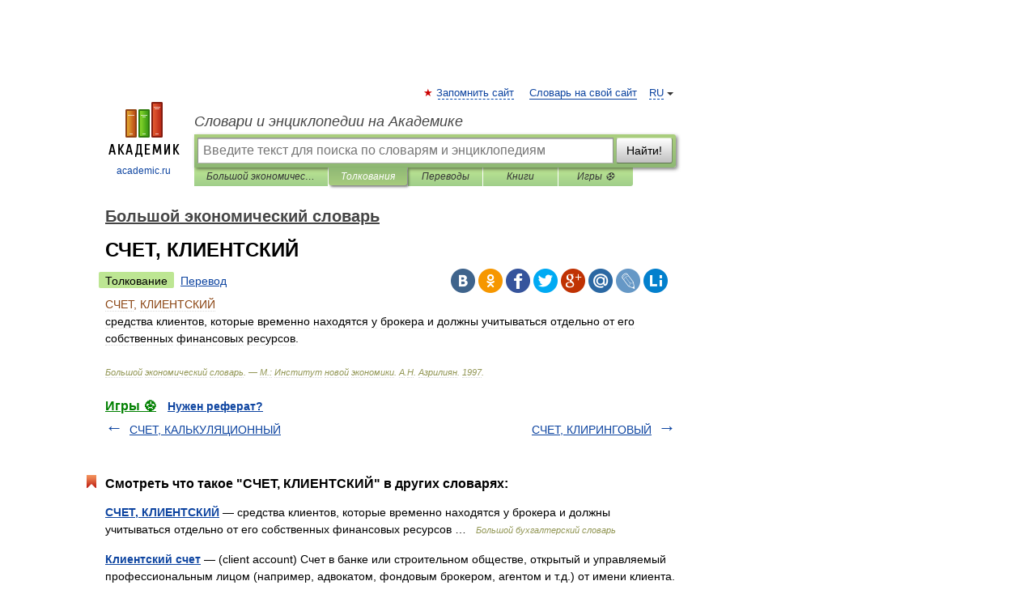

--- FILE ---
content_type: application/javascript; charset=utf-8
request_url: https://fundingchoicesmessages.google.com/f/AGSKWxXp36Xkg6O5H65I9n7g8V0drmxgBWeqNZKeTOigeOVUGTw9L7bfC0FSdNoTGhEYrW7bMqz1S68zYEn-L8J46Va9P6oVr4JcpOqfulojHpmCieeiz6s3WKFC0y-Nu3YOEa3Jq8Gegfe2MOB5dXOd03QPtErywqT15W3B9Wblbg9sglW3Ar-pc37Et2Xd/_/responsive_dfp./overlayads./ads/delivery?/adsensev2./adv/skin.
body_size: -1282
content:
window['038d8b6a-5d42-4904-93c6-c2b6fa9a7271'] = true;